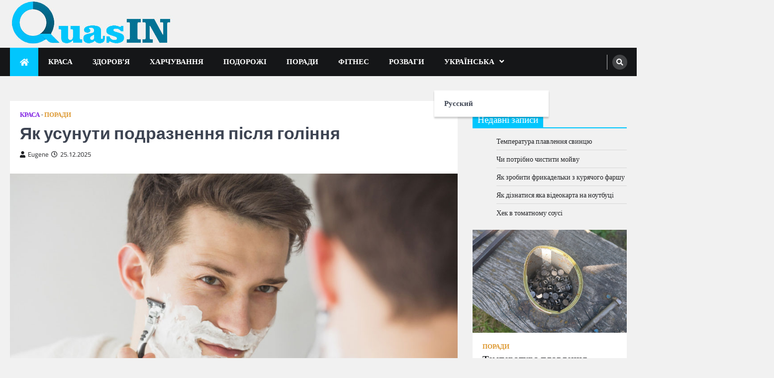

--- FILE ---
content_type: text/html; charset=UTF-8
request_url: https://quasin.com/yak-usunuti-podraznennya-pislya-golinnya/
body_size: 62357
content:
<!doctype html>
<html lang="uk">
<head>
	<meta charset="UTF-8">
	<meta name="viewport" content="width=device-width, initial-scale=1">
	<link rel="profile" href="https://gmpg.org/xfn/11">

	<meta name='robots' content='index, follow, max-image-preview:large, max-snippet:-1, max-video-preview:-1' />
<link rel="alternate" href="https://quasin.com/ru/kak-ubrat-razdrazhenie-posle-britya/" hreflang="ru" />
<link rel="alternate" href="https://quasin.com/yak-usunuti-podraznennya-pislya-golinnya/" hreflang="uk" />

	<!-- This site is optimized with the Yoast SEO plugin v21.8.1 - https://yoast.com/wordpress/plugins/seo/ -->
	<title>Як усунути подразнення після гоління - quasin.com</title>
	<link rel="canonical" href="https://quasin.com/yak-usunuti-podraznennya-pislya-golinnya/" />
	<meta property="og:locale" content="uk_UA" />
	<meta property="og:locale:alternate" content="ru_RU" />
	<meta property="og:type" content="article" />
	<meta property="og:title" content="Як усунути подразнення після гоління - quasin.com" />
	<meta property="og:description" content="Багато чоловіків стикаються з проблемою подразнення шкіри після гоління. Поява почервоніння, лущення, свербіння і навіть запалень може сильно вплинути на&hellip;" />
	<meta property="og:url" content="https://quasin.com/yak-usunuti-podraznennya-pislya-golinnya/" />
	<meta property="og:site_name" content="quasin.com" />
	<meta property="article:published_time" content="2025-12-25T03:15:53+00:00" />
	<meta property="og:image" content="https://quasin.com/wp-content/uploads/kak-ubrat-razdrazhenie-posle-britya.jpg" />
	<meta property="og:image:width" content="1000" />
	<meta property="og:image:height" content="667" />
	<meta property="og:image:type" content="image/jpeg" />
	<meta name="author" content="Eugene" />
	<meta name="twitter:card" content="summary_large_image" />
	<meta name="twitter:label1" content="Написано" />
	<meta name="twitter:data1" content="Eugene" />
	<meta name="twitter:label2" content="Прибл. час читання" />
	<meta name="twitter:data2" content="3 хвилини" />
	<script type="application/ld+json" class="yoast-schema-graph">{"@context":"https://schema.org","@graph":[{"@type":"Article","@id":"https://quasin.com/yak-usunuti-podraznennya-pislya-golinnya/#article","isPartOf":{"@id":"https://quasin.com/yak-usunuti-podraznennya-pislya-golinnya/"},"author":{"name":"Eugene","@id":"https://quasin.com/#/schema/person/bfedda825655693ad84a1f82bd44d4f6"},"headline":"Як усунути подразнення після гоління","datePublished":"2025-12-25T03:15:53+00:00","dateModified":"2025-12-25T03:15:53+00:00","mainEntityOfPage":{"@id":"https://quasin.com/yak-usunuti-podraznennya-pislya-golinnya/"},"wordCount":492,"publisher":{"@id":"https://quasin.com/#organization"},"image":{"@id":"https://quasin.com/yak-usunuti-podraznennya-pislya-golinnya/#primaryimage"},"thumbnailUrl":"https://quasin.com/wp-content/uploads/kak-ubrat-razdrazhenie-posle-britya.jpg","articleSection":["Краса","Поради"],"inLanguage":"uk"},{"@type":"WebPage","@id":"https://quasin.com/yak-usunuti-podraznennya-pislya-golinnya/","url":"https://quasin.com/yak-usunuti-podraznennya-pislya-golinnya/","name":"Як усунути подразнення після гоління - quasin.com","isPartOf":{"@id":"https://quasin.com/#website"},"primaryImageOfPage":{"@id":"https://quasin.com/yak-usunuti-podraznennya-pislya-golinnya/#primaryimage"},"image":{"@id":"https://quasin.com/yak-usunuti-podraznennya-pislya-golinnya/#primaryimage"},"thumbnailUrl":"https://quasin.com/wp-content/uploads/kak-ubrat-razdrazhenie-posle-britya.jpg","datePublished":"2025-12-25T03:15:53+00:00","dateModified":"2025-12-25T03:15:53+00:00","breadcrumb":{"@id":"https://quasin.com/yak-usunuti-podraznennya-pislya-golinnya/#breadcrumb"},"inLanguage":"uk","potentialAction":[{"@type":"ReadAction","target":["https://quasin.com/yak-usunuti-podraznennya-pislya-golinnya/"]}]},{"@type":"ImageObject","inLanguage":"uk","@id":"https://quasin.com/yak-usunuti-podraznennya-pislya-golinnya/#primaryimage","url":"https://quasin.com/wp-content/uploads/kak-ubrat-razdrazhenie-posle-britya.jpg","contentUrl":"https://quasin.com/wp-content/uploads/kak-ubrat-razdrazhenie-posle-britya.jpg","width":1000,"height":667},{"@type":"BreadcrumbList","@id":"https://quasin.com/yak-usunuti-podraznennya-pislya-golinnya/#breadcrumb","itemListElement":[{"@type":"ListItem","position":1,"name":"Quasin","item":"https://quasin.com/"},{"@type":"ListItem","position":2,"name":"Як усунути подразнення після гоління"}]},{"@type":"WebSite","@id":"https://quasin.com/#website","url":"https://quasin.com/","name":"quasin.com","description":"","publisher":{"@id":"https://quasin.com/#organization"},"potentialAction":[{"@type":"SearchAction","target":{"@type":"EntryPoint","urlTemplate":"https://quasin.com/?s={search_term_string}"},"query-input":"required name=search_term_string"}],"inLanguage":"uk"},{"@type":"Organization","@id":"https://quasin.com/#organization","name":"quasin.com","url":"https://quasin.com/","logo":{"@type":"ImageObject","inLanguage":"uk","@id":"https://quasin.com/#/schema/logo/image/","url":"https://quasin.com/wp-content/uploads/quasinp-logo1.jpg","contentUrl":"https://quasin.com/wp-content/uploads/quasinp-logo1.jpg","width":327,"height":90,"caption":"quasin.com"},"image":{"@id":"https://quasin.com/#/schema/logo/image/"}},{"@type":"Person","@id":"https://quasin.com/#/schema/person/bfedda825655693ad84a1f82bd44d4f6","name":"Eugene","image":{"@type":"ImageObject","inLanguage":"uk","@id":"https://quasin.com/#/schema/person/image/","url":"https://secure.gravatar.com/avatar/60ec0633cfac164c0c10cd3cff109386?s=96&d=mm&r=g","contentUrl":"https://secure.gravatar.com/avatar/60ec0633cfac164c0c10cd3cff109386?s=96&d=mm&r=g","caption":"Eugene"},"url":"https://quasin.com/author/admin-quasin/"}]}</script>
	<!-- / Yoast SEO plugin. -->


<link rel='dns-prefetch' href='//www.googletagmanager.com' />
<link rel="alternate" type="application/rss+xml" title="quasin.com &raquo; стрічка" href="https://quasin.com/feed/" />
<link rel="alternate" type="application/rss+xml" title="quasin.com &raquo; Канал коментарів" href="https://quasin.com/comments/feed/" />
<script>
window._wpemojiSettings = {"baseUrl":"https:\/\/s.w.org\/images\/core\/emoji\/14.0.0\/72x72\/","ext":".png","svgUrl":"https:\/\/s.w.org\/images\/core\/emoji\/14.0.0\/svg\/","svgExt":".svg","source":{"concatemoji":"https:\/\/quasin.com\/wp-includes\/js\/wp-emoji-release.min.js?ver=6.2.8"}};
/*! This file is auto-generated */
!function(e,a,t){var n,r,o,i=a.createElement("canvas"),p=i.getContext&&i.getContext("2d");function s(e,t){p.clearRect(0,0,i.width,i.height),p.fillText(e,0,0);e=i.toDataURL();return p.clearRect(0,0,i.width,i.height),p.fillText(t,0,0),e===i.toDataURL()}function c(e){var t=a.createElement("script");t.src=e,t.defer=t.type="text/javascript",a.getElementsByTagName("head")[0].appendChild(t)}for(o=Array("flag","emoji"),t.supports={everything:!0,everythingExceptFlag:!0},r=0;r<o.length;r++)t.supports[o[r]]=function(e){if(p&&p.fillText)switch(p.textBaseline="top",p.font="600 32px Arial",e){case"flag":return s("\ud83c\udff3\ufe0f\u200d\u26a7\ufe0f","\ud83c\udff3\ufe0f\u200b\u26a7\ufe0f")?!1:!s("\ud83c\uddfa\ud83c\uddf3","\ud83c\uddfa\u200b\ud83c\uddf3")&&!s("\ud83c\udff4\udb40\udc67\udb40\udc62\udb40\udc65\udb40\udc6e\udb40\udc67\udb40\udc7f","\ud83c\udff4\u200b\udb40\udc67\u200b\udb40\udc62\u200b\udb40\udc65\u200b\udb40\udc6e\u200b\udb40\udc67\u200b\udb40\udc7f");case"emoji":return!s("\ud83e\udef1\ud83c\udffb\u200d\ud83e\udef2\ud83c\udfff","\ud83e\udef1\ud83c\udffb\u200b\ud83e\udef2\ud83c\udfff")}return!1}(o[r]),t.supports.everything=t.supports.everything&&t.supports[o[r]],"flag"!==o[r]&&(t.supports.everythingExceptFlag=t.supports.everythingExceptFlag&&t.supports[o[r]]);t.supports.everythingExceptFlag=t.supports.everythingExceptFlag&&!t.supports.flag,t.DOMReady=!1,t.readyCallback=function(){t.DOMReady=!0},t.supports.everything||(n=function(){t.readyCallback()},a.addEventListener?(a.addEventListener("DOMContentLoaded",n,!1),e.addEventListener("load",n,!1)):(e.attachEvent("onload",n),a.attachEvent("onreadystatechange",function(){"complete"===a.readyState&&t.readyCallback()})),(e=t.source||{}).concatemoji?c(e.concatemoji):e.wpemoji&&e.twemoji&&(c(e.twemoji),c(e.wpemoji)))}(window,document,window._wpemojiSettings);
</script>
<style>
img.wp-smiley,
img.emoji {
	display: inline !important;
	border: none !important;
	box-shadow: none !important;
	height: 1em !important;
	width: 1em !important;
	margin: 0 0.07em !important;
	vertical-align: -0.1em !important;
	background: none !important;
	padding: 0 !important;
}
</style>
	<link rel='stylesheet' id='wp-block-library-css' href='https://quasin.com/wp-includes/css/dist/block-library/style.min.css?ver=6.2.8' media='all' />
<style id='wp-block-library-theme-inline-css'>
.wp-block-audio figcaption{color:#555;font-size:13px;text-align:center}.is-dark-theme .wp-block-audio figcaption{color:hsla(0,0%,100%,.65)}.wp-block-audio{margin:0 0 1em}.wp-block-code{border:1px solid #ccc;border-radius:4px;font-family:Menlo,Consolas,monaco,monospace;padding:.8em 1em}.wp-block-embed figcaption{color:#555;font-size:13px;text-align:center}.is-dark-theme .wp-block-embed figcaption{color:hsla(0,0%,100%,.65)}.wp-block-embed{margin:0 0 1em}.blocks-gallery-caption{color:#555;font-size:13px;text-align:center}.is-dark-theme .blocks-gallery-caption{color:hsla(0,0%,100%,.65)}.wp-block-image figcaption{color:#555;font-size:13px;text-align:center}.is-dark-theme .wp-block-image figcaption{color:hsla(0,0%,100%,.65)}.wp-block-image{margin:0 0 1em}.wp-block-pullquote{border-bottom:4px solid;border-top:4px solid;color:currentColor;margin-bottom:1.75em}.wp-block-pullquote cite,.wp-block-pullquote footer,.wp-block-pullquote__citation{color:currentColor;font-size:.8125em;font-style:normal;text-transform:uppercase}.wp-block-quote{border-left:.25em solid;margin:0 0 1.75em;padding-left:1em}.wp-block-quote cite,.wp-block-quote footer{color:currentColor;font-size:.8125em;font-style:normal;position:relative}.wp-block-quote.has-text-align-right{border-left:none;border-right:.25em solid;padding-left:0;padding-right:1em}.wp-block-quote.has-text-align-center{border:none;padding-left:0}.wp-block-quote.is-large,.wp-block-quote.is-style-large,.wp-block-quote.is-style-plain{border:none}.wp-block-search .wp-block-search__label{font-weight:700}.wp-block-search__button{border:1px solid #ccc;padding:.375em .625em}:where(.wp-block-group.has-background){padding:1.25em 2.375em}.wp-block-separator.has-css-opacity{opacity:.4}.wp-block-separator{border:none;border-bottom:2px solid;margin-left:auto;margin-right:auto}.wp-block-separator.has-alpha-channel-opacity{opacity:1}.wp-block-separator:not(.is-style-wide):not(.is-style-dots){width:100px}.wp-block-separator.has-background:not(.is-style-dots){border-bottom:none;height:1px}.wp-block-separator.has-background:not(.is-style-wide):not(.is-style-dots){height:2px}.wp-block-table{margin:0 0 1em}.wp-block-table td,.wp-block-table th{word-break:normal}.wp-block-table figcaption{color:#555;font-size:13px;text-align:center}.is-dark-theme .wp-block-table figcaption{color:hsla(0,0%,100%,.65)}.wp-block-video figcaption{color:#555;font-size:13px;text-align:center}.is-dark-theme .wp-block-video figcaption{color:hsla(0,0%,100%,.65)}.wp-block-video{margin:0 0 1em}.wp-block-template-part.has-background{margin-bottom:0;margin-top:0;padding:1.25em 2.375em}
</style>
<link rel='stylesheet' id='classic-theme-styles-css' href='https://quasin.com/wp-includes/css/classic-themes.min.css?ver=6.2.8' media='all' />
<style id='global-styles-inline-css'>
body{--wp--preset--color--black: #000000;--wp--preset--color--cyan-bluish-gray: #abb8c3;--wp--preset--color--white: #ffffff;--wp--preset--color--pale-pink: #f78da7;--wp--preset--color--vivid-red: #cf2e2e;--wp--preset--color--luminous-vivid-orange: #ff6900;--wp--preset--color--luminous-vivid-amber: #fcb900;--wp--preset--color--light-green-cyan: #7bdcb5;--wp--preset--color--vivid-green-cyan: #00d084;--wp--preset--color--pale-cyan-blue: #8ed1fc;--wp--preset--color--vivid-cyan-blue: #0693e3;--wp--preset--color--vivid-purple: #9b51e0;--wp--preset--gradient--vivid-cyan-blue-to-vivid-purple: linear-gradient(135deg,rgba(6,147,227,1) 0%,rgb(155,81,224) 100%);--wp--preset--gradient--light-green-cyan-to-vivid-green-cyan: linear-gradient(135deg,rgb(122,220,180) 0%,rgb(0,208,130) 100%);--wp--preset--gradient--luminous-vivid-amber-to-luminous-vivid-orange: linear-gradient(135deg,rgba(252,185,0,1) 0%,rgba(255,105,0,1) 100%);--wp--preset--gradient--luminous-vivid-orange-to-vivid-red: linear-gradient(135deg,rgba(255,105,0,1) 0%,rgb(207,46,46) 100%);--wp--preset--gradient--very-light-gray-to-cyan-bluish-gray: linear-gradient(135deg,rgb(238,238,238) 0%,rgb(169,184,195) 100%);--wp--preset--gradient--cool-to-warm-spectrum: linear-gradient(135deg,rgb(74,234,220) 0%,rgb(151,120,209) 20%,rgb(207,42,186) 40%,rgb(238,44,130) 60%,rgb(251,105,98) 80%,rgb(254,248,76) 100%);--wp--preset--gradient--blush-light-purple: linear-gradient(135deg,rgb(255,206,236) 0%,rgb(152,150,240) 100%);--wp--preset--gradient--blush-bordeaux: linear-gradient(135deg,rgb(254,205,165) 0%,rgb(254,45,45) 50%,rgb(107,0,62) 100%);--wp--preset--gradient--luminous-dusk: linear-gradient(135deg,rgb(255,203,112) 0%,rgb(199,81,192) 50%,rgb(65,88,208) 100%);--wp--preset--gradient--pale-ocean: linear-gradient(135deg,rgb(255,245,203) 0%,rgb(182,227,212) 50%,rgb(51,167,181) 100%);--wp--preset--gradient--electric-grass: linear-gradient(135deg,rgb(202,248,128) 0%,rgb(113,206,126) 100%);--wp--preset--gradient--midnight: linear-gradient(135deg,rgb(2,3,129) 0%,rgb(40,116,252) 100%);--wp--preset--duotone--dark-grayscale: url('#wp-duotone-dark-grayscale');--wp--preset--duotone--grayscale: url('#wp-duotone-grayscale');--wp--preset--duotone--purple-yellow: url('#wp-duotone-purple-yellow');--wp--preset--duotone--blue-red: url('#wp-duotone-blue-red');--wp--preset--duotone--midnight: url('#wp-duotone-midnight');--wp--preset--duotone--magenta-yellow: url('#wp-duotone-magenta-yellow');--wp--preset--duotone--purple-green: url('#wp-duotone-purple-green');--wp--preset--duotone--blue-orange: url('#wp-duotone-blue-orange');--wp--preset--font-size--small: 13px;--wp--preset--font-size--medium: 20px;--wp--preset--font-size--large: 36px;--wp--preset--font-size--x-large: 42px;--wp--preset--spacing--20: 0.44rem;--wp--preset--spacing--30: 0.67rem;--wp--preset--spacing--40: 1rem;--wp--preset--spacing--50: 1.5rem;--wp--preset--spacing--60: 2.25rem;--wp--preset--spacing--70: 3.38rem;--wp--preset--spacing--80: 5.06rem;--wp--preset--shadow--natural: 6px 6px 9px rgba(0, 0, 0, 0.2);--wp--preset--shadow--deep: 12px 12px 50px rgba(0, 0, 0, 0.4);--wp--preset--shadow--sharp: 6px 6px 0px rgba(0, 0, 0, 0.2);--wp--preset--shadow--outlined: 6px 6px 0px -3px rgba(255, 255, 255, 1), 6px 6px rgba(0, 0, 0, 1);--wp--preset--shadow--crisp: 6px 6px 0px rgba(0, 0, 0, 1);}:where(.is-layout-flex){gap: 0.5em;}body .is-layout-flow > .alignleft{float: left;margin-inline-start: 0;margin-inline-end: 2em;}body .is-layout-flow > .alignright{float: right;margin-inline-start: 2em;margin-inline-end: 0;}body .is-layout-flow > .aligncenter{margin-left: auto !important;margin-right: auto !important;}body .is-layout-constrained > .alignleft{float: left;margin-inline-start: 0;margin-inline-end: 2em;}body .is-layout-constrained > .alignright{float: right;margin-inline-start: 2em;margin-inline-end: 0;}body .is-layout-constrained > .aligncenter{margin-left: auto !important;margin-right: auto !important;}body .is-layout-constrained > :where(:not(.alignleft):not(.alignright):not(.alignfull)){max-width: var(--wp--style--global--content-size);margin-left: auto !important;margin-right: auto !important;}body .is-layout-constrained > .alignwide{max-width: var(--wp--style--global--wide-size);}body .is-layout-flex{display: flex;}body .is-layout-flex{flex-wrap: wrap;align-items: center;}body .is-layout-flex > *{margin: 0;}:where(.wp-block-columns.is-layout-flex){gap: 2em;}.has-black-color{color: var(--wp--preset--color--black) !important;}.has-cyan-bluish-gray-color{color: var(--wp--preset--color--cyan-bluish-gray) !important;}.has-white-color{color: var(--wp--preset--color--white) !important;}.has-pale-pink-color{color: var(--wp--preset--color--pale-pink) !important;}.has-vivid-red-color{color: var(--wp--preset--color--vivid-red) !important;}.has-luminous-vivid-orange-color{color: var(--wp--preset--color--luminous-vivid-orange) !important;}.has-luminous-vivid-amber-color{color: var(--wp--preset--color--luminous-vivid-amber) !important;}.has-light-green-cyan-color{color: var(--wp--preset--color--light-green-cyan) !important;}.has-vivid-green-cyan-color{color: var(--wp--preset--color--vivid-green-cyan) !important;}.has-pale-cyan-blue-color{color: var(--wp--preset--color--pale-cyan-blue) !important;}.has-vivid-cyan-blue-color{color: var(--wp--preset--color--vivid-cyan-blue) !important;}.has-vivid-purple-color{color: var(--wp--preset--color--vivid-purple) !important;}.has-black-background-color{background-color: var(--wp--preset--color--black) !important;}.has-cyan-bluish-gray-background-color{background-color: var(--wp--preset--color--cyan-bluish-gray) !important;}.has-white-background-color{background-color: var(--wp--preset--color--white) !important;}.has-pale-pink-background-color{background-color: var(--wp--preset--color--pale-pink) !important;}.has-vivid-red-background-color{background-color: var(--wp--preset--color--vivid-red) !important;}.has-luminous-vivid-orange-background-color{background-color: var(--wp--preset--color--luminous-vivid-orange) !important;}.has-luminous-vivid-amber-background-color{background-color: var(--wp--preset--color--luminous-vivid-amber) !important;}.has-light-green-cyan-background-color{background-color: var(--wp--preset--color--light-green-cyan) !important;}.has-vivid-green-cyan-background-color{background-color: var(--wp--preset--color--vivid-green-cyan) !important;}.has-pale-cyan-blue-background-color{background-color: var(--wp--preset--color--pale-cyan-blue) !important;}.has-vivid-cyan-blue-background-color{background-color: var(--wp--preset--color--vivid-cyan-blue) !important;}.has-vivid-purple-background-color{background-color: var(--wp--preset--color--vivid-purple) !important;}.has-black-border-color{border-color: var(--wp--preset--color--black) !important;}.has-cyan-bluish-gray-border-color{border-color: var(--wp--preset--color--cyan-bluish-gray) !important;}.has-white-border-color{border-color: var(--wp--preset--color--white) !important;}.has-pale-pink-border-color{border-color: var(--wp--preset--color--pale-pink) !important;}.has-vivid-red-border-color{border-color: var(--wp--preset--color--vivid-red) !important;}.has-luminous-vivid-orange-border-color{border-color: var(--wp--preset--color--luminous-vivid-orange) !important;}.has-luminous-vivid-amber-border-color{border-color: var(--wp--preset--color--luminous-vivid-amber) !important;}.has-light-green-cyan-border-color{border-color: var(--wp--preset--color--light-green-cyan) !important;}.has-vivid-green-cyan-border-color{border-color: var(--wp--preset--color--vivid-green-cyan) !important;}.has-pale-cyan-blue-border-color{border-color: var(--wp--preset--color--pale-cyan-blue) !important;}.has-vivid-cyan-blue-border-color{border-color: var(--wp--preset--color--vivid-cyan-blue) !important;}.has-vivid-purple-border-color{border-color: var(--wp--preset--color--vivid-purple) !important;}.has-vivid-cyan-blue-to-vivid-purple-gradient-background{background: var(--wp--preset--gradient--vivid-cyan-blue-to-vivid-purple) !important;}.has-light-green-cyan-to-vivid-green-cyan-gradient-background{background: var(--wp--preset--gradient--light-green-cyan-to-vivid-green-cyan) !important;}.has-luminous-vivid-amber-to-luminous-vivid-orange-gradient-background{background: var(--wp--preset--gradient--luminous-vivid-amber-to-luminous-vivid-orange) !important;}.has-luminous-vivid-orange-to-vivid-red-gradient-background{background: var(--wp--preset--gradient--luminous-vivid-orange-to-vivid-red) !important;}.has-very-light-gray-to-cyan-bluish-gray-gradient-background{background: var(--wp--preset--gradient--very-light-gray-to-cyan-bluish-gray) !important;}.has-cool-to-warm-spectrum-gradient-background{background: var(--wp--preset--gradient--cool-to-warm-spectrum) !important;}.has-blush-light-purple-gradient-background{background: var(--wp--preset--gradient--blush-light-purple) !important;}.has-blush-bordeaux-gradient-background{background: var(--wp--preset--gradient--blush-bordeaux) !important;}.has-luminous-dusk-gradient-background{background: var(--wp--preset--gradient--luminous-dusk) !important;}.has-pale-ocean-gradient-background{background: var(--wp--preset--gradient--pale-ocean) !important;}.has-electric-grass-gradient-background{background: var(--wp--preset--gradient--electric-grass) !important;}.has-midnight-gradient-background{background: var(--wp--preset--gradient--midnight) !important;}.has-small-font-size{font-size: var(--wp--preset--font-size--small) !important;}.has-medium-font-size{font-size: var(--wp--preset--font-size--medium) !important;}.has-large-font-size{font-size: var(--wp--preset--font-size--large) !important;}.has-x-large-font-size{font-size: var(--wp--preset--font-size--x-large) !important;}
.wp-block-navigation a:where(:not(.wp-element-button)){color: inherit;}
:where(.wp-block-columns.is-layout-flex){gap: 2em;}
.wp-block-pullquote{font-size: 1.5em;line-height: 1.6;}
</style>
<link rel='stylesheet' id='legal-news-slick-style-css' href='https://quasin.com/wp-content/themes/legal-news/assets/css/slick.min.css?ver=1.8.0' media='all' />
<link rel='stylesheet' id='legal-news-fontawesome-style-css' href='https://quasin.com/wp-content/themes/legal-news/assets/css/fontawesome.min.css?ver=5.15.4' media='all' />
<link rel='stylesheet' id='legal-news-style-css' href='https://quasin.com/wp-content/themes/legal-news/style.css?ver=1.1.4' media='all' />
<style id='legal-news-style-inline-css'>

    /* Color */
    :root {
        --primary-color: #01c6fd;
        --header-text-color: #blank;
    }
    
    /* Typograhpy */
    :root {
        --font-heading: "Titillium Web", serif;
        --font-main: -apple-system, BlinkMacSystemFont,"Titillium Web", "Segoe UI", Roboto, Oxygen-Sans, Ubuntu, Cantarell, "Helvetica Neue", sans-serif;
    }

    body,
	button, input, select, optgroup, textarea {
        font-family: "Titillium Web", serif;
	}

	.site-title a {
        font-family: "Titillium Web", serif;
	}
    
	.site-description {
        font-family: "Titillium Web", serif;
	}
    
</style>
<link rel='stylesheet' id='legal-news-google-fonts-css' href='https://quasin.com/wp-content/fonts/1bf9141f0d83ccf4184a4b41d881bf72.css' media='all' />
<link rel='stylesheet' id='lwptoc-main-css' href='https://quasin.com/wp-content/plugins/luckywp-table-of-contents/front/assets/main.min.css?ver=2.1.14' media='all' />
<script src='https://quasin.com/wp-includes/js/jquery/jquery.min.js?ver=3.6.4' id='jquery-core-js'></script>
<script src='https://quasin.com/wp-includes/js/jquery/jquery-migrate.min.js?ver=3.4.0' id='jquery-migrate-js'></script>

<!-- Початок фрагмента тегу Google (gtag.js), доданого за допомогою Site Kit -->
<!-- Фрагмент Google Analytics, доданий Site Kit -->
<script src='https://www.googletagmanager.com/gtag/js?id=GT-WVCJJMV' id='google_gtagjs-js' async></script>
<script id='google_gtagjs-js-after'>
window.dataLayer = window.dataLayer || [];function gtag(){dataLayer.push(arguments);}
gtag("set","linker",{"domains":["quasin.com"]});
gtag("js", new Date());
gtag("set", "developer_id.dZTNiMT", true);
gtag("config", "GT-WVCJJMV");
</script>
<script src='https://quasin.com/wp-content/plugins/luckywp-table-of-contents/front/assets/main.min.js?ver=2.1.14' id='lwptoc-main-js'></script>
<link rel="https://api.w.org/" href="https://quasin.com/wp-json/" /><link rel="alternate" type="application/json" href="https://quasin.com/wp-json/wp/v2/posts/85" /><link rel="EditURI" type="application/rsd+xml" title="RSD" href="https://quasin.com/xmlrpc.php?rsd" />
<link rel="wlwmanifest" type="application/wlwmanifest+xml" href="https://quasin.com/wp-includes/wlwmanifest.xml" />
<meta name="generator" content="WordPress 6.2.8" />
<link rel='shortlink' href='https://quasin.com/?p=85' />
<link rel="alternate" type="application/json+oembed" href="https://quasin.com/wp-json/oembed/1.0/embed?url=https%3A%2F%2Fquasin.com%2Fyak-usunuti-podraznennya-pislya-golinnya%2F&#038;lang=ua" />
<link rel="alternate" type="text/xml+oembed" href="https://quasin.com/wp-json/oembed/1.0/embed?url=https%3A%2F%2Fquasin.com%2Fyak-usunuti-podraznennya-pislya-golinnya%2F&#038;format=xml&#038;lang=ua" />
<meta name="generator" content="Site Kit by Google 1.168.0" />
<style type="text/css" id="breadcrumb-trail-css">.trail-items li::after {content: "/";}</style>
		<style type="text/css">
					.site-title,
			.site-description {
				position: absolute;
				clip: rect(1px, 1px, 1px, 1px);
				}
					</style>
		<link rel="icon" href="https://quasin.com/wp-content/uploads/quasin-ico.png" sizes="32x32" />
<link rel="icon" href="https://quasin.com/wp-content/uploads/quasin-ico.png" sizes="192x192" />
<link rel="apple-touch-icon" href="https://quasin.com/wp-content/uploads/quasin-ico.png" />
<meta name="msapplication-TileImage" content="https://quasin.com/wp-content/uploads/quasin-ico.png" />
<!-- Google tag (gtag.js) -->
<script async src="https://www.googletagmanager.com/gtag/js?id=UA-272021778-1"></script>
<script>
  window.dataLayer = window.dataLayer || [];
  function gtag(){dataLayer.push(arguments);}
  gtag('js', new Date());

  gtag('config', 'UA-272021778-1');
</script>

</head>

<body class="post-template-default single single-post postid-85 single-format-standard wp-custom-logo wp-embed-responsive light-theme right-sidebar">
<svg xmlns="http://www.w3.org/2000/svg" viewBox="0 0 0 0" width="0" height="0" focusable="false" role="none" style="visibility: hidden; position: absolute; left: -9999px; overflow: hidden;" ><defs><filter id="wp-duotone-dark-grayscale"><feColorMatrix color-interpolation-filters="sRGB" type="matrix" values=" .299 .587 .114 0 0 .299 .587 .114 0 0 .299 .587 .114 0 0 .299 .587 .114 0 0 " /><feComponentTransfer color-interpolation-filters="sRGB" ><feFuncR type="table" tableValues="0 0.49803921568627" /><feFuncG type="table" tableValues="0 0.49803921568627" /><feFuncB type="table" tableValues="0 0.49803921568627" /><feFuncA type="table" tableValues="1 1" /></feComponentTransfer><feComposite in2="SourceGraphic" operator="in" /></filter></defs></svg><svg xmlns="http://www.w3.org/2000/svg" viewBox="0 0 0 0" width="0" height="0" focusable="false" role="none" style="visibility: hidden; position: absolute; left: -9999px; overflow: hidden;" ><defs><filter id="wp-duotone-grayscale"><feColorMatrix color-interpolation-filters="sRGB" type="matrix" values=" .299 .587 .114 0 0 .299 .587 .114 0 0 .299 .587 .114 0 0 .299 .587 .114 0 0 " /><feComponentTransfer color-interpolation-filters="sRGB" ><feFuncR type="table" tableValues="0 1" /><feFuncG type="table" tableValues="0 1" /><feFuncB type="table" tableValues="0 1" /><feFuncA type="table" tableValues="1 1" /></feComponentTransfer><feComposite in2="SourceGraphic" operator="in" /></filter></defs></svg><svg xmlns="http://www.w3.org/2000/svg" viewBox="0 0 0 0" width="0" height="0" focusable="false" role="none" style="visibility: hidden; position: absolute; left: -9999px; overflow: hidden;" ><defs><filter id="wp-duotone-purple-yellow"><feColorMatrix color-interpolation-filters="sRGB" type="matrix" values=" .299 .587 .114 0 0 .299 .587 .114 0 0 .299 .587 .114 0 0 .299 .587 .114 0 0 " /><feComponentTransfer color-interpolation-filters="sRGB" ><feFuncR type="table" tableValues="0.54901960784314 0.98823529411765" /><feFuncG type="table" tableValues="0 1" /><feFuncB type="table" tableValues="0.71764705882353 0.25490196078431" /><feFuncA type="table" tableValues="1 1" /></feComponentTransfer><feComposite in2="SourceGraphic" operator="in" /></filter></defs></svg><svg xmlns="http://www.w3.org/2000/svg" viewBox="0 0 0 0" width="0" height="0" focusable="false" role="none" style="visibility: hidden; position: absolute; left: -9999px; overflow: hidden;" ><defs><filter id="wp-duotone-blue-red"><feColorMatrix color-interpolation-filters="sRGB" type="matrix" values=" .299 .587 .114 0 0 .299 .587 .114 0 0 .299 .587 .114 0 0 .299 .587 .114 0 0 " /><feComponentTransfer color-interpolation-filters="sRGB" ><feFuncR type="table" tableValues="0 1" /><feFuncG type="table" tableValues="0 0.27843137254902" /><feFuncB type="table" tableValues="0.5921568627451 0.27843137254902" /><feFuncA type="table" tableValues="1 1" /></feComponentTransfer><feComposite in2="SourceGraphic" operator="in" /></filter></defs></svg><svg xmlns="http://www.w3.org/2000/svg" viewBox="0 0 0 0" width="0" height="0" focusable="false" role="none" style="visibility: hidden; position: absolute; left: -9999px; overflow: hidden;" ><defs><filter id="wp-duotone-midnight"><feColorMatrix color-interpolation-filters="sRGB" type="matrix" values=" .299 .587 .114 0 0 .299 .587 .114 0 0 .299 .587 .114 0 0 .299 .587 .114 0 0 " /><feComponentTransfer color-interpolation-filters="sRGB" ><feFuncR type="table" tableValues="0 0" /><feFuncG type="table" tableValues="0 0.64705882352941" /><feFuncB type="table" tableValues="0 1" /><feFuncA type="table" tableValues="1 1" /></feComponentTransfer><feComposite in2="SourceGraphic" operator="in" /></filter></defs></svg><svg xmlns="http://www.w3.org/2000/svg" viewBox="0 0 0 0" width="0" height="0" focusable="false" role="none" style="visibility: hidden; position: absolute; left: -9999px; overflow: hidden;" ><defs><filter id="wp-duotone-magenta-yellow"><feColorMatrix color-interpolation-filters="sRGB" type="matrix" values=" .299 .587 .114 0 0 .299 .587 .114 0 0 .299 .587 .114 0 0 .299 .587 .114 0 0 " /><feComponentTransfer color-interpolation-filters="sRGB" ><feFuncR type="table" tableValues="0.78039215686275 1" /><feFuncG type="table" tableValues="0 0.94901960784314" /><feFuncB type="table" tableValues="0.35294117647059 0.47058823529412" /><feFuncA type="table" tableValues="1 1" /></feComponentTransfer><feComposite in2="SourceGraphic" operator="in" /></filter></defs></svg><svg xmlns="http://www.w3.org/2000/svg" viewBox="0 0 0 0" width="0" height="0" focusable="false" role="none" style="visibility: hidden; position: absolute; left: -9999px; overflow: hidden;" ><defs><filter id="wp-duotone-purple-green"><feColorMatrix color-interpolation-filters="sRGB" type="matrix" values=" .299 .587 .114 0 0 .299 .587 .114 0 0 .299 .587 .114 0 0 .299 .587 .114 0 0 " /><feComponentTransfer color-interpolation-filters="sRGB" ><feFuncR type="table" tableValues="0.65098039215686 0.40392156862745" /><feFuncG type="table" tableValues="0 1" /><feFuncB type="table" tableValues="0.44705882352941 0.4" /><feFuncA type="table" tableValues="1 1" /></feComponentTransfer><feComposite in2="SourceGraphic" operator="in" /></filter></defs></svg><svg xmlns="http://www.w3.org/2000/svg" viewBox="0 0 0 0" width="0" height="0" focusable="false" role="none" style="visibility: hidden; position: absolute; left: -9999px; overflow: hidden;" ><defs><filter id="wp-duotone-blue-orange"><feColorMatrix color-interpolation-filters="sRGB" type="matrix" values=" .299 .587 .114 0 0 .299 .587 .114 0 0 .299 .587 .114 0 0 .299 .587 .114 0 0 " /><feComponentTransfer color-interpolation-filters="sRGB" ><feFuncR type="table" tableValues="0.098039215686275 1" /><feFuncG type="table" tableValues="0 0.66274509803922" /><feFuncB type="table" tableValues="0.84705882352941 0.41960784313725" /><feFuncA type="table" tableValues="1 1" /></feComponentTransfer><feComposite in2="SourceGraphic" operator="in" /></filter></defs></svg><div id="page" class="site ascendoor-site-wrapper">
	<a class="skip-link screen-reader-text" href="#primary">Skip to content</a>
	<header id="masthead" class="site-header">
				<div class="middle-header-part " style="background-image: url('')">
			<div class="ascendoor-wrapper">
				<div class="middle-header-wrapper">
					<div class="site-branding">
													<div class="site-logo">
								<a href="https://quasin.com/" class="custom-logo-link" rel="home"><img width="327" height="90" src="https://quasin.com/wp-content/uploads/quasinp-logo1.jpg" class="custom-logo" alt="quasin.com" decoding="async" srcset="https://quasin.com/wp-content/uploads/quasinp-logo1.jpg 327w, https://quasin.com/wp-content/uploads/quasinp-logo1-300x83.jpg 300w" sizes="(max-width: 327px) 100vw, 327px" /></a>							</div>
												<div class="site-identity">
															<p class="site-title"><a href="https://quasin.com/" rel="home">quasin.com</a></p>
														</div>
					</div><!-- .site-branding -->
									</div>
			</div>
		</div>
		<div class="bottom-header-part">
			<div class="ascendoor-wrapper">
				<div class="bottom-header-wrapper">
					<div class="navigation-part">
						<span class="ascendoor-home-icon">
							<a href="https://quasin.com">
								<i class="fa fa-home" aria-hidden="true"></i>
							</a>
						</span>
						<nav id="site-navigation" class="main-navigation">
							<button class="menu-toggle" aria-controls="primary-menu" aria-expanded="false">
								<span></span>
								<span></span>
								<span></span>
							</button>
							<div class="main-navigation-links">
								<div class="menu-main-ua-container"><ul id="menu-main-ua" class="menu"><li id="menu-item-22" class="menu-item menu-item-type-taxonomy menu-item-object-category current-post-ancestor current-menu-parent current-post-parent menu-item-22"><a href="https://quasin.com/krasa/">Краса</a></li>
<li id="menu-item-419" class="menu-item menu-item-type-taxonomy menu-item-object-category menu-item-419"><a href="https://quasin.com/zdorovya/">Здоров&#8217;я</a></li>
<li id="menu-item-26" class="menu-item menu-item-type-taxonomy menu-item-object-category menu-item-26"><a href="https://quasin.com/kharchuvannya/">Харчування</a></li>
<li id="menu-item-23" class="menu-item menu-item-type-taxonomy menu-item-object-category menu-item-23"><a href="https://quasin.com/podorozhi/">Подорожі</a></li>
<li id="menu-item-24" class="menu-item menu-item-type-taxonomy menu-item-object-category current-post-ancestor current-menu-parent current-post-parent menu-item-24"><a href="https://quasin.com/porady/">Поради</a></li>
<li id="menu-item-25" class="menu-item menu-item-type-taxonomy menu-item-object-category menu-item-25"><a href="https://quasin.com/fitness/">Фітнес</a></li>
<li id="menu-item-341" class="menu-item menu-item-type-taxonomy menu-item-object-category menu-item-341"><a href="https://quasin.com/rozvahy/">Розваги</a></li>
<li id="menu-item-27" class="pll-parent-menu-item menu-item menu-item-type-custom menu-item-object-custom menu-item-has-children menu-item-27"><a href="#pll_switcher">Українська</a>
<ul class="sub-menu">
	<li id="menu-item-27-ru" class="lang-item lang-item-5 lang-item-ru lang-item-first menu-item menu-item-type-custom menu-item-object-custom menu-item-27-ru"><a href="https://quasin.com/ru/kak-ubrat-razdrazhenie-posle-britya/" hreflang="ru-RU" lang="ru-RU">Русский</a></li>
</ul>
</li>
</ul></div>							</div>
						</nav><!-- #site-navigation -->
					</div>
					<div class="bottom-header-right-part">
						<div class="header-search">
							<div class="header-search-wrap">
								<a href="#" title="Search" class="header-search-icon">
									<i class="fa fa-search"></i>
								</a>
								<div class="header-search-form">
									<form role="search" method="get" class="search-form" action="https://quasin.com/">
				<label>
					<span class="screen-reader-text">Пошук:</span>
					<input type="search" class="search-field" placeholder="Пошук &hellip;" value="" name="s" />
				</label>
				<input type="submit" class="search-submit" value="Шукати" />
			</form>								</div>
							</div>
						</div>
					</div>
				</div>
			</div>
		</div>
	</header><!-- #masthead -->

			<div id="content" class="site-content">
			<div class="ascendoor-wrapper">
				<div class="ascendoor-page">
	<main id="primary" class="site-main">

	
<article id="post-85" class="post-85 post type-post status-publish format-standard has-post-thumbnail hentry category-krasa category-porady">
	<div class="mag-post-single">
		<div class="mag-post-detail">
						<div class="mag-post-category">
				<a href="https://quasin.com/krasa/" style="color: #8224e3;">Краса</a><a href="https://quasin.com/porady/" style="color: #dd9933;">Поради</a>			</div>
						<header class="entry-header">
				<h1 class="entry-title">Як усунути подразнення після гоління</h1>					<div class="mag-post-meta">
						<span class="post-author"> <a class="url fn n" href="https://quasin.com/author/admin-quasin/"><i class="fas fa-user"></i>Eugene</a></span><span class="post-date"><a href="https://quasin.com/yak-usunuti-podraznennya-pislya-golinnya/" rel="bookmark"><i class="far fa-clock"></i><time class="entry-date published updated" datetime="2025-12-25T03:15:53+00:00">25.12.2025</time></a></span>					</div>
							</header><!-- .entry-header -->
		</div>
		
			<div class="post-thumbnail">
				<img width="1000" height="667" src="https://quasin.com/wp-content/uploads/kak-ubrat-razdrazhenie-posle-britya.jpg" class="attachment-post-thumbnail size-post-thumbnail wp-post-image" alt="" decoding="async" srcset="https://quasin.com/wp-content/uploads/kak-ubrat-razdrazhenie-posle-britya.jpg 1000w, https://quasin.com/wp-content/uploads/kak-ubrat-razdrazhenie-posle-britya-300x200.jpg 300w, https://quasin.com/wp-content/uploads/kak-ubrat-razdrazhenie-posle-britya-768x512.jpg 768w" sizes="(max-width: 1000px) 100vw, 1000px" />			</div><!-- .post-thumbnail -->

				<div class="entry-content">
			<p>Багато чоловіків стикаються з проблемою подразнення шкіри після гоління. Поява почервоніння, лущення, свербіння і навіть запалень може сильно вплинути на комфорт і самопочуття. Однак, з правильним підходом і турботою про шкіру, ви можете істотно знизити подразнення і отримати гладку і здорову шкіру після гоління. У цій статті ми поділимося кількома корисними порадами, які допоможуть вам прибрати подразнення і поліпшити якість гоління.</p><div class="lwptoc lwptoc-autoWidth lwptoc-baseItems lwptoc-light lwptoc-notInherit" data-smooth-scroll="1" data-smooth-scroll-offset="24"><div class="lwptoc_i">    <div class="lwptoc_header">
        <b class="lwptoc_title">Зміст:</b>            </div>
<div class="lwptoc_items lwptoc_items-visible">
    <div class="lwptoc_itemWrap"><div class="lwptoc_item">    <a href="#pidgotovka-skiri-pered-golinnam">
                <span class="lwptoc_item_label">Підготовка шкіри перед голінням</span>
    </a>
    </div><div class="lwptoc_item">    <a href="#vikoristovujte-akisni-zasobi-dla-golinna">
                <span class="lwptoc_item_label">Використовуйте якісні засоби для гоління</span>
    </a>
    </div><div class="lwptoc_item">    <a href="#slidkujte-za-napramkom-golinna">
                <span class="lwptoc_item_label">Слідкуйте за напрямком гоління</span>
    </a>
    </div><div class="lwptoc_item">    <a href="#vikoristovujte-zasobi-pisla-golinna">
                <span class="lwptoc_item_label">Використовуйте засоби після гоління</span>
    </a>
    </div><div class="lwptoc_item">    <a href="#unikajte-terta-i-grubih-tkanin">
                <span class="lwptoc_item_label">Уникайте тертя і грубих тканин</span>
    </a>
    </div><div class="lwptoc_item">    <a href="#regularno-zvolozujte-skiru">
                <span class="lwptoc_item_label">Регулярно зволожуйте шкіру</span>
    </a>
    </div><div class="lwptoc_item">    <a href="#unikajte-agresivnih-produktiv-i-silnih-aromativ">
                <span class="lwptoc_item_label">Уникайте агресивних продуктів і сильних ароматів</span>
    </a>
    </div><div class="lwptoc_item">    <a href="#pravilne-harcuvanna-ta-gidratacia">
                <span class="lwptoc_item_label">Правильне харчування та гідратація</span>
    </a>
    </div></div></div>
</div></div>
<h2><span id="pidgotovka-skiri-pered-golinnam">Підготовка шкіри перед голінням</span></h2>
<p>Перед тим як приступити до процесу гоління, важливо правильно підготувати шкіру. Застосуйте теплий гарячий компрес або приймайте гарячий душ перед голінням. Це допоможе відкрити пори, пом’якшити волосся і спростити процес гоління, що зі свого боку знизить ризик подразнення.</p>
<h2><span id="vikoristovujte-akisni-zasobi-dla-golinna">Використовуйте якісні засоби для гоління</span></h2>
<p>Вибір правильних засобів для гоління має величезне значення для запобігання подразнення. Використовуйте якісну бритву з гострими лезами, а також гель або крем для гоління, який підходить вашому типу шкіри. Уникайте агресивних і звичайних мил або гелів для гоління, оскільки вони можуть сушити шкіру і викликати подразнення.</p>
<h2><span id="slidkujte-za-napramkom-golinna">Слідкуйте за напрямком гоління</span></h2>
<p>Особливу увагу слід приділити напрямку гоління. Намагайтеся голитися в напрямку росту волосся, щоб знизити ймовірність появи врослого волосся і подразнення шкіри. Уникайте повторних проходів по одному місцю, оскільки це може навантажити шкіру і викликати подразнення.</p>
<h2><span id="vikoristovujte-zasobi-pisla-golinna">Використовуйте засоби після гоління</span></h2>
<p>Не забудьте застосувати засіб після гоління. Він допоможе зволожити і заспокоїти шкіру, запобігти появі подразнення і запалень. Використовуйте бальзам після після гоління або лосьйон, який містить заспокійливі та зволожувальні інгредієнти, такі як алое вера, камфора або екстракти ромашки. Нанесіть засіб на всю оброблену шкіру після гоління і м’яко втирайте його в шкіру до повного вбирання.</p>
<h2><span id="unikajte-terta-i-grubih-tkanin">Уникайте тертя і грубих тканин</span></h2>
<p>Щоб запобігти подразненню шкіри після гоління, уникайте тертя і контакту з грубими тканинами або одягом на обробленій ділянці. Не періть або тріть обличчя сильно після гоління, а краще дозвольте шкірі висохнути природним шляхом або ніжно погладьте її м’яким рушником.</p>
<h2><span id="regularno-zvolozujte-skiru">Регулярно зволожуйте шкіру</span></h2>
<p>Зволоження шкіри є важливим аспектом догляду після гоління. Важливо регулярно зволожувати шкіру, щоб запобігти її сухості та подразненню. Використовуйте якісний зволожувальний крем або лосьйон, який підходить вашому типу шкіри, і наносьте його на шкіру двічі на день – вранці та ввечері.</p>
<h2><span id="unikajte-agresivnih-produktiv-i-silnih-aromativ">Уникайте агресивних продуктів і сильних ароматів</span></h2>
<p>Під час вибору косметичних і доглядових продуктів уникайте агресивних формул і сильних ароматів. Вони можуть викликати додаткове подразнення та алергічні реакції на шкірі. Зверніть увагу на продукти з м’якими та заспокійливими складниками, які не перевантажують шкіру.</p>
<h2><span id="pravilne-harcuvanna-ta-gidratacia">Правильне харчування та гідратація</span></h2>
<p>Здорове харчування і достатнє зволоження важливі для підтримки здорової шкіри. Вживайте їжу, багату на антиоксиданти, вітаміни та мінерали, щоб допомогти шкірі відновитися і боротися з подразненням. Також не забувайте пити достатню кількість води, щоб підтримувати рівень гідратації шкіри.</p>
<p>Щоб уникнути подразнення після гоління, важливо дотримуватися правильної техніки гоління, використовувати якісні засоби та доглядати за шкірою після процедури. Пам’ятайте, що кожна людина унікальна, тому експериментуйте з різними продуктами та методами, щоб знайти те, що працює найкраще для вашої шкіри. Дотримуючись цих порад, ви зможете насолодитися комфортним і безподразливим голінням, а ваша шкіра матиме здоровий і доглянутий вигляд.</p>
		</div><!-- .entry-content -->
	</div>

	<footer class="entry-footer">
			</footer><!-- .entry-footer -->
</article><!-- #post-85 -->

	<nav class="navigation post-navigation" aria-label="Записи">
		<h2 class="screen-reader-text">Навігація записів</h2>
		<div class="nav-links"><div class="nav-previous"><a href="https://quasin.com/yak-perejti-na-pravilne-harchuvannya/" rel="prev"><span>&#10229;</span> <span class="nav-title">Як перейти на правильне харчування</span></a></div><div class="nav-next"><a href="https://quasin.com/yak-pozbutisya-sincziv-pid-ochima-efektivni-poradi-ta-rekomendacziyi/" rel="next"><span class="nav-title">Як позбутися синців під очима: ефективні поради та рекомендації</span> <span>&#10230;</span></a></div></div>
	</nav>				<div class="related-posts">
											<h2>Related Posts</h2>
						<div class="magazine-archive-layout grid-layout grid-column-3">
															<article id="post-494" class="post-494 post type-post status-publish format-standard has-post-thumbnail hentry category-krasa">
									<div class="mag-post-single">
										<div class="mag-post-img">
											
			<div class="post-thumbnail">
				<img width="1000" height="667" src="https://quasin.com/wp-content/uploads/skolko-resnycz-u-cheloveka-ynteresnye-fakty-y-czyfry.jpg" class="attachment-post-thumbnail size-post-thumbnail wp-post-image" alt="" decoding="async" loading="lazy" srcset="https://quasin.com/wp-content/uploads/skolko-resnycz-u-cheloveka-ynteresnye-fakty-y-czyfry.jpg 1000w, https://quasin.com/wp-content/uploads/skolko-resnycz-u-cheloveka-ynteresnye-fakty-y-czyfry-300x200.jpg 300w, https://quasin.com/wp-content/uploads/skolko-resnycz-u-cheloveka-ynteresnye-fakty-y-czyfry-768x512.jpg 768w" sizes="(max-width: 1000px) 100vw, 1000px" />			</div><!-- .post-thumbnail -->

												</div>
										<div class="mag-post-detail">
											<h5 class="entry-title mag-post-title"><a href="https://quasin.com/skilky-vij-u-lyudyny-czikavi-fakty-ta-czyfry/" rel="bookmark">Скільки вій у людини: цікаві факти та цифри</a></h5>											<div class="mag-post-excerpt">
												<p>Скільки вій у людини? Це питання може здатися простим, але відповідь на нього може виявитися досить дивовижною. Вії відіграють важливу&hellip;</p>
											</div><!-- .entry-content -->
										</div>
									</div>
								</article>
																<article id="post-2062" class="post-2062 post type-post status-publish format-standard has-post-thumbnail hentry category-krasa">
									<div class="mag-post-single">
										<div class="mag-post-img">
											
			<div class="post-thumbnail">
				<img width="652" height="461" src="https://quasin.com/wp-content/uploads/kosmetyka-dlya-kombinovanoyi-shkiry-yak-doglyadaty-za-riznymy-zonamy-oblychchya.jpg" class="attachment-post-thumbnail size-post-thumbnail wp-post-image" alt="" decoding="async" loading="lazy" srcset="https://quasin.com/wp-content/uploads/kosmetyka-dlya-kombinovanoyi-shkiry-yak-doglyadaty-za-riznymy-zonamy-oblychchya.jpg 652w, https://quasin.com/wp-content/uploads/kosmetyka-dlya-kombinovanoyi-shkiry-yak-doglyadaty-za-riznymy-zonamy-oblychchya-300x212.jpg 300w" sizes="(max-width: 652px) 100vw, 652px" />			</div><!-- .post-thumbnail -->

												</div>
										<div class="mag-post-detail">
											<h5 class="entry-title mag-post-title"><a href="https://quasin.com/kosmetyka-dlya-kombinovanoyi-shkiry-yak-doglyadaty-za-riznymy-zonamy-oblychchya/" rel="bookmark">Косметика для комбінованої шкіри: як доглядати за різними зонами обличчя?</a></h5>											<div class="mag-post-excerpt">
												<p>Комбінована шкіра – один із найпоширеніших типів, який поєднує елементи як жирної, так і сухої шкіри. Це означає, що догляд&hellip;</p>
											</div><!-- .entry-content -->
										</div>
									</div>
								</article>
																<article id="post-487" class="post-487 post type-post status-publish format-standard has-post-thumbnail hentry category-krasa">
									<div class="mag-post-single">
										<div class="mag-post-img">
											
			<div class="post-thumbnail">
				<img width="1000" height="667" src="https://quasin.com/wp-content/uploads/ytalyanskye-yuvelyrnye-brendy.jpg" class="attachment-post-thumbnail size-post-thumbnail wp-post-image" alt="" decoding="async" loading="lazy" srcset="https://quasin.com/wp-content/uploads/ytalyanskye-yuvelyrnye-brendy.jpg 1000w, https://quasin.com/wp-content/uploads/ytalyanskye-yuvelyrnye-brendy-300x200.jpg 300w, https://quasin.com/wp-content/uploads/ytalyanskye-yuvelyrnye-brendy-768x512.jpg 768w" sizes="(max-width: 1000px) 100vw, 1000px" />			</div><!-- .post-thumbnail -->

												</div>
										<div class="mag-post-detail">
											<h5 class="entry-title mag-post-title"><a href="https://quasin.com/italijski-yuvelirni-brendy/" rel="bookmark">Італійські ювелірні бренди</a></h5>											<div class="mag-post-excerpt">
												<p>Італія славиться не лише своєю культурою та мистецтвом, а й чудовими ювелірними виробами, які завоювали світове визнання завдяки своїй витонченості,&hellip;</p>
											</div><!-- .entry-content -->
										</div>
									</div>
								</article>
														</div>
									</div>
				
	</main><!-- #main -->
	
<aside id="secondary" class="widget-area">
	
		<section id="recent-posts-2" class="widget widget_recent_entries">
		<h2 class="widget-title"><span>Недавні записи</span></h2>
		<ul>
											<li>
					<a href="https://quasin.com/temperatura-plavlennya-svynczyu/">Температура плавлення свинцю</a>
									</li>
											<li>
					<a href="https://quasin.com/chy-potribno-chystyty-mojvu/">Чи потрібно чистити мойву</a>
									</li>
											<li>
					<a href="https://quasin.com/yak-zrobyty-frykadelky-z-kuryachogo-farshu/">Як зробити фрикадельки з курячого фаршу</a>
									</li>
											<li>
					<a href="https://quasin.com/yak-diznatysya-yaka-videokarta-na-noutbuczi/">Як дізнатися яка відеокарта на ноутбуці</a>
									</li>
											<li>
					<a href="https://quasin.com/hek-v-tomatnomu-sousi/">Хек в томатному соусі</a>
									</li>
					</ul>

		</section><section id="legal_news_posts_grid_widget-3" class="widget ascendoor-widget magazine-grid-section style-1">			<div class="magazine-section-body">
				<div class="magazine-grid-section-wrapper">
												<div class="mag-post-single has-image">
								<div class="mag-post-img">
									<a href="https://quasin.com/temperatura-plavlennya-svynczyu/">
										<img width="1000" height="667" src="https://quasin.com/wp-content/uploads/temperatura-plavlenyya-svyncza.jpg" class="attachment-post-thumbnail size-post-thumbnail wp-post-image" alt="" decoding="async" loading="lazy" srcset="https://quasin.com/wp-content/uploads/temperatura-plavlenyya-svyncza.jpg 1000w, https://quasin.com/wp-content/uploads/temperatura-plavlenyya-svyncza-300x200.jpg 300w, https://quasin.com/wp-content/uploads/temperatura-plavlenyya-svyncza-768x512.jpg 768w" sizes="(max-width: 1000px) 100vw, 1000px" />									</a>
								</div>
								<div class="mag-post-detail">
									<div class="mag-post-category">
										<a href="https://quasin.com/porady/" style="color: #dd9933;">Поради</a>									</div>
									<h3 class="mag-post-title">
										<a href="https://quasin.com/temperatura-plavlennya-svynczyu/">Температура плавлення свинцю</a>
									</h3>
									<div class="mag-post-meta">
										<span class="post-author">
											<a href="https://quasin.com/author/admin-quasin/"><i class="fas fa-user"></i>Eugene</a>
										</span>
										<span class="post-date">
											<a href="https://quasin.com/temperatura-plavlennya-svynczyu/"><i class="far fa-clock"></i>04.01.2026</a>
										</span>
									</div>
								</div>
							</div>
														<div class="mag-post-single has-image">
								<div class="mag-post-img">
									<a href="https://quasin.com/chy-potribno-chystyty-mojvu/">
										<img width="1000" height="667" src="https://quasin.com/wp-content/uploads/nuzhno-ly-chystyt-mojvu.jpg" class="attachment-post-thumbnail size-post-thumbnail wp-post-image" alt="" decoding="async" loading="lazy" srcset="https://quasin.com/wp-content/uploads/nuzhno-ly-chystyt-mojvu.jpg 1000w, https://quasin.com/wp-content/uploads/nuzhno-ly-chystyt-mojvu-300x200.jpg 300w, https://quasin.com/wp-content/uploads/nuzhno-ly-chystyt-mojvu-768x512.jpg 768w" sizes="(max-width: 1000px) 100vw, 1000px" />									</a>
								</div>
								<div class="mag-post-detail">
									<div class="mag-post-category">
										<a href="https://quasin.com/kharchuvannya/" style="color: #81d742;">Харчування</a>									</div>
									<h3 class="mag-post-title">
										<a href="https://quasin.com/chy-potribno-chystyty-mojvu/">Чи потрібно чистити мойву</a>
									</h3>
									<div class="mag-post-meta">
										<span class="post-author">
											<a href="https://quasin.com/author/admin-quasin/"><i class="fas fa-user"></i>Eugene</a>
										</span>
										<span class="post-date">
											<a href="https://quasin.com/chy-potribno-chystyty-mojvu/"><i class="far fa-clock"></i>03.01.2026</a>
										</span>
									</div>
								</div>
							</div>
														<div class="mag-post-single has-image">
								<div class="mag-post-img">
									<a href="https://quasin.com/yak-zrobyty-frykadelky-z-kuryachogo-farshu/">
										<img width="1200" height="800" src="https://quasin.com/wp-content/uploads/kak-sdelat-frykadelky-yz-kurynogo-farsha.jpg" class="attachment-post-thumbnail size-post-thumbnail wp-post-image" alt="" decoding="async" loading="lazy" srcset="https://quasin.com/wp-content/uploads/kak-sdelat-frykadelky-yz-kurynogo-farsha.jpg 1200w, https://quasin.com/wp-content/uploads/kak-sdelat-frykadelky-yz-kurynogo-farsha-300x200.jpg 300w, https://quasin.com/wp-content/uploads/kak-sdelat-frykadelky-yz-kurynogo-farsha-1024x683.jpg 1024w, https://quasin.com/wp-content/uploads/kak-sdelat-frykadelky-yz-kurynogo-farsha-768x512.jpg 768w" sizes="(max-width: 1200px) 100vw, 1200px" />									</a>
								</div>
								<div class="mag-post-detail">
									<div class="mag-post-category">
										<a href="https://quasin.com/kharchuvannya/" style="color: #81d742;">Харчування</a>									</div>
									<h3 class="mag-post-title">
										<a href="https://quasin.com/yak-zrobyty-frykadelky-z-kuryachogo-farshu/">Як зробити фрикадельки з курячого фаршу</a>
									</h3>
									<div class="mag-post-meta">
										<span class="post-author">
											<a href="https://quasin.com/author/admin-quasin/"><i class="fas fa-user"></i>Eugene</a>
										</span>
										<span class="post-date">
											<a href="https://quasin.com/yak-zrobyty-frykadelky-z-kuryachogo-farshu/"><i class="far fa-clock"></i>02.01.2026</a>
										</span>
									</div>
								</div>
							</div>
														<div class="mag-post-single has-image">
								<div class="mag-post-img">
									<a href="https://quasin.com/yak-diznatysya-yaka-videokarta-na-noutbuczi/">
										<img width="1000" height="667" src="https://quasin.com/wp-content/uploads/kak-uznat-kakaya-vydeokarta-na-noutbuke.jpg" class="attachment-post-thumbnail size-post-thumbnail wp-post-image" alt="" decoding="async" loading="lazy" srcset="https://quasin.com/wp-content/uploads/kak-uznat-kakaya-vydeokarta-na-noutbuke.jpg 1000w, https://quasin.com/wp-content/uploads/kak-uznat-kakaya-vydeokarta-na-noutbuke-300x200.jpg 300w, https://quasin.com/wp-content/uploads/kak-uznat-kakaya-vydeokarta-na-noutbuke-768x512.jpg 768w" sizes="(max-width: 1000px) 100vw, 1000px" />									</a>
								</div>
								<div class="mag-post-detail">
									<div class="mag-post-category">
										<a href="https://quasin.com/porady/" style="color: #dd9933;">Поради</a>									</div>
									<h3 class="mag-post-title">
										<a href="https://quasin.com/yak-diznatysya-yaka-videokarta-na-noutbuczi/">Як дізнатися яка відеокарта на ноутбуці</a>
									</h3>
									<div class="mag-post-meta">
										<span class="post-author">
											<a href="https://quasin.com/author/admin-quasin/"><i class="fas fa-user"></i>Eugene</a>
										</span>
										<span class="post-date">
											<a href="https://quasin.com/yak-diznatysya-yaka-videokarta-na-noutbuczi/"><i class="far fa-clock"></i>02.01.2026</a>
										</span>
									</div>
								</div>
							</div>
											</div>
			</div>
			</section></aside><!-- #secondary -->
</div>
</div>
</div><!-- #content -->

<footer id="colophon" class="site-footer">
	<div class="site-footer-bottom">
	<div class="ascendoor-wrapper">
		<div class="site-footer-bottom-wrapper">
			<div class="site-info">
						<span>Copyright &copy; 2026 <a href="https://quasin.com/">quasin.com</a> | Legal News&nbsp;by&nbsp;<a target="_blank" href="https://ascendoor.com/">Ascendoor</a> | Powered by <a href="https://wordpress.org/" target="_blank">WordPress</a>. </span>					
						</div><!-- .site-info -->
				</div>
			</div>
		</div>
	</footer><!-- #colophon -->

			<a href="#" id="scroll-to-top" class="magazine-scroll-to-top"><i class="fas fa-chevron-up"></i></a>
		</div><!-- #page -->

<script src='https://quasin.com/wp-content/themes/legal-news/assets/js/navigation.js?ver=1.1.4' id='legal-news-navigation-script-js'></script>
<script src='https://quasin.com/wp-content/themes/legal-news/assets/js/slick.min.js?ver=1.8.0' id='legal-news-slick-script-js'></script>
<script src='https://quasin.com/wp-content/themes/legal-news/assets/js/jquery.marquee.min.js?ver=1.6.0' id='legal-news-marquee-script-js'></script>
<script src='https://quasin.com/wp-content/themes/legal-news/assets/js/custom.min.js?ver=1.1.4' id='legal-news-custom-script-js'></script>

</body>
</html>
